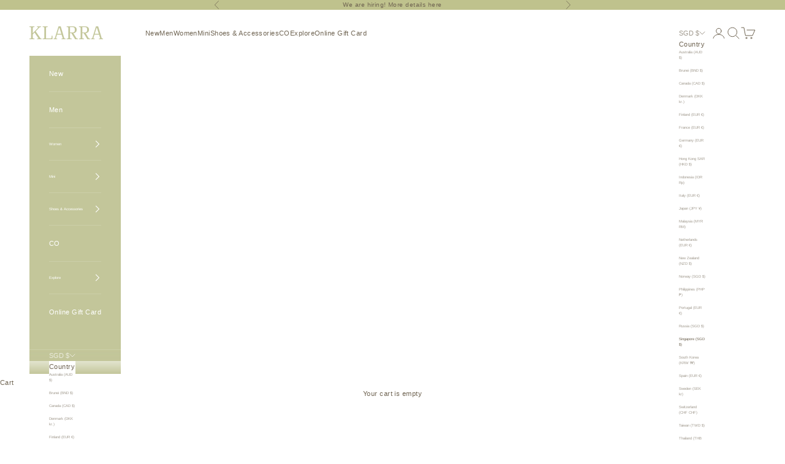

--- FILE ---
content_type: text/javascript
request_url: https://inv.mfyz.app/api/storefront-script?cuid=cm545ldty00000cmh6v1jh6aa&nonce=173514678312100&shop=klarra-sg.myshopify.com
body_size: 2338
content:
var inventoryStatusData = {"appUrl":"https://inv.mfyz.app","scriptEndpoint":"/api/storefront-script","dataEndpoint":"/api/storefront-script-data","reportErrorEndpoint":"/api/storefront-script-error","cuid":"cm545ldty00000cmh6v1jh6aa","enabled":1,"where2Display":3,"where2DisplayQS":null,"debug":1,"adminDebugSession":false,"updated_at":""}
/* global inventoryStatusData */

function renderInventoryStatusStyles() {
  if (document.querySelector("style#inventoryStatusStyles")) return

  const stylesString =
    "\
  .inventoryStatusWrapper {\
    clear: both;\
    width: 100%;\
    opacity: 0;\
    max-height: 0;\
    transition: opacity 0.5s ease-in-out,\
      max-height 1s ease-in-out;\
  }\
  .inventoryStatusWrapper.shown {\
    opacity: 1;\
    max-height: 500px;\
  }\
  .inventoryStatusWrapper.shown.noResult {\
    max-height: 0;\
    opacity: 0;\
  }\
  .inventoryStatusWrapper .statusText {\
    display: inline-block;\
  }\
  .inventoryStatusWrapper .statusText.multiLine {\
    line-height: 1.4em;\
  }"
  const styles = document.createElement("style")
  styles.id = "inventoryStatusStyles"
  styles.innerHTML = stylesString
  document.body.appendChild(styles)
}

window.lastLoadedVariant = null
function getInventoryStatusData() {
  const pathName = window.location.pathname
  if (pathName.indexOf("/products/") !== -1) {
    const productHandle = pathName.substr(pathName.indexOf("/products/") + 10)
    let productId = ""
    try {
      productId = window.meta.product.id
    } catch (e) {
      /* Meta.Product.Id not available - fallback to handle */
    }
    // console.log('--> productId', productId)
    const productVariant = new URL(window.location).searchParams.get("variant")
    window.lastLoadedVariant = productVariant
    if (productHandle) {
      ensureInventoryStatusWrapperExists()
      const htmlEl = document.querySelector("html")
      const lang = htmlEl ? htmlEl.getAttribute("lang") : ""
      // Load Data
      const script = document.createElement("script")
      const scriptDataUrl =
        inventoryStatusData.appUrl +
        inventoryStatusData.dataEndpoint +
        "?cuid=" +
        inventoryStatusData.cuid +
        "&pid=" +
        productId +
        "&product=" +
        productHandle +
        "&variant=" +
        productVariant +
        "&lang=" +
        lang +
        (inventoryStatusData.scenario ? "&scenario=" + inventoryStatusData.scenario : "") +
        (inventoryStatusData.adminDebugSession ? "&inv_debug=yes&n=" + Date.now() : "")
      // console.log('--> scriptDataUrl', scriptDataUrl)
      script.src = scriptDataUrl
      script.onerror = function () {
        const inventoryStatusWrapper = document.querySelector(".inventoryStatusWrapper")
        if (inventoryStatusData.adminDebugSession) {
          inventoryStatusWrapper.classList.remove("noResult")
          inventoryStatusWrapper.innerHTML = '<i style="opacity: 0.5;">Label Not Shown</i>'
        }
      }
      document.body.prepend(script)
    }
  }
}

function urlChangedCheckVariantChange() {
  const productVariant = new URL(window.location).searchParams.get("variant")
  if (productVariant !== window.lastLoadedVariant) {
    // Variant selection changed
    const inventoryStatusWrapper = document.querySelector(".inventoryStatusWrapper")
    if (inventoryStatusWrapper) {
      // Clear current rendered text
      inventoryStatusWrapper.classList.remove("shown")
      inventoryStatusWrapper.innerHTML = ""
    }
    // Load new variant data
    window.lastLoadedVariant = productVariant
    getInventoryStatusData()
  }
}

// Polling url change :(
window.previousUrl = window.location.href
function startListeningUrlChange() {
  setInterval(function () {
    if (window.location.href !== window.previousUrl) {
      window.previousUrl = window.location.href
      urlChangedCheckVariantChange()
    }
  }, 50)
}

function insertAfter(referenceNode, newNode) {
  referenceNode.parentNode.insertBefore(newNode, referenceNode.nextSibling)
}

function inventoryStatusDataResponse(data) {
  window.inventoryStatusDataObj = data
  renderInventoryStatusStyles()
  renderInventoryStatusWrapper()
  const inventoryStatusWrapper = document.querySelector(".inventoryStatusWrapper")
  if (data.stockStatusHTML || inventoryStatusData.adminDebugSession) {
    inventoryStatusWrapper.classList.remove("noResult")
    inventoryStatusWrapper.innerHTML = data.stockStatusHTML || '<i style="opacity: 0.5;">Label Not Shown</i>'
    setTimeout(function () {
      inventoryStatusWrapper.classList.add("shown")
    }, 10) // animate label
  }
  if (inventoryStatusData.adminDebugSession && data.debugSteps) {
    addAdminModeExplainButton()
  }
}

function ensureInventoryStatusWrapperExists() {
  if (!document.querySelector(".inventoryStatusWrapper")) {
    renderInventoryStatusWrapper()
  }
}

function renderInventoryStatusWrapper() {
  if (document.querySelector(".inventoryStatusWrapper")) return

  const inventoryStatusWrapper = document.createElement("div")
  inventoryStatusWrapper.className =
    "inventoryStatusWrapper" + (inventoryStatusData.adminDebugSession ? " adminMode" : "")
  let wrapperInsertAfterEl = null
  if (inventoryStatusData.where2Display === 2) {
    // placement: below the price
    wrapperInsertAfterEl =
      document.querySelector(".product-single__prices") ||
      document.querySelector(".product-single__price-product-template") ||
      document.querySelector(
        "[itemprop=price]:not(meta), .product__price, .product-single__price, .product-price, .productPrice, .product-info__price, .price.price--large"
      ) ||
      document.querySelector("[data-price]") ||
      document.querySelector(".ProductMeta__PriceList") ||
      document.querySelector(".product-meta__price-list-container") // for Focal theme
  } else if (inventoryStatusData.where2Display === 3) {
    // placement: below the add-to-card button
    wrapperInsertAfterEl =
      document.querySelector("form[action*='/cart/add'][data-type='add-to-cart-form']") ||
      document.querySelector("form[action*='/cart/add']") ||
      document.querySelector("[itemprop=offers]:not(meta)") ||
      document.querySelector("[data-product-add-to-cart-button]") // for Focal theme
  } else if (inventoryStatusData.where2Display === 4) {
    // placement: below the description
    wrapperInsertAfterEl = document.querySelector(
      "[itemprop=description]:not(meta), .product__description, .product-single__description, .product-description, .product-info__description"
    )
  } else if (inventoryStatusData.where2Display === 5) {
    // placement: custom
    if (inventoryStatusData.where2DisplayQS) {
      wrapperInsertAfterEl = document.querySelector(inventoryStatusData.where2DisplayQS)
    }
  } else {
    // default-placement: below product title
    wrapperInsertAfterEl = document.querySelector(
      "[itemprop=name]:not(meta), .product__title, .product-single__title, .product-title, .productTitle .product-single__title-text, .product-meta__title, .product-info__title"
    )
  }
  if (wrapperInsertAfterEl) {
    insertAfter(wrapperInsertAfterEl, inventoryStatusWrapper)
  } else {
    if (inventoryStatusData.debug) {
      console.log("████ Couldn't find target element in the DOM. where2display: ", inventoryStatusData.where2Display)
    }
  }
}

// If admin debug session
window.hasAdminDebugSessionQS = new URL(window.location).searchParams.get("inv_debug") === "yes"
window.isAdminDebugSessionEnabled =
  window.hasAdminDebugSessionQS || window.localStorage.getItem("inv_debug_expires") > Date.now()
if (window.isAdminDebugSessionEnabled && !window.adminInitRequested) {
  window.adminInitRequested = true
  // Start the admin mode session and save in local storage
  if (window.hasAdminDebugSessionQS) {
    window.localStorage.setItem("inv_debug_expires", Date.now() + 3600 * 1000) // 1 hr
  }
  // Load same script with admin flag and nonce
  const script = document.createElement("script")
  script.src =
    inventoryStatusData.appUrl +
    inventoryStatusData.scriptEndpoint +
    "?cuid=" +
    inventoryStatusData.cuid +
    "&inv_debug=yes&n=" +
    Date.now()
  document.body.prepend(script)
} else {
  if (!window.shopifyInventoryStatusInitialized) {
    try {
      window.shopifyInventoryStatusInitialized = true
      const pathName = window.location.pathname
      if (pathName.indexOf("/products/") !== -1) {
        const productHandle = pathName.substr(pathName.indexOf("/products/") + 10)
        // const productVariant = (new URL(window.location)).searchParams.get('variant')
        if (productHandle && typeof inventoryStatusData.enabled !== "undefined" && inventoryStatusData.enabled) {
          renderInventoryStatusStyles()
          renderInventoryStatusWrapper()
          startListeningUrlChange()
          // Load Initial Data
          getInventoryStatusData()
          if (inventoryStatusData.adminDebugSession) {
            initAdminStuff()
          }
        }
      }
    } catch (e) {
      if (inventoryStatusData.debug) {
        console.log("---> INV Script Failed", e)
      } else {
        // Report error
        // const xhr = new XMLHttpRequest() // eslint-disable-line
        // const url = inventoryStatusData.appUrl + inventoryStatusData.reportErrorEndpoint +
        //   '?cuid=' + inventoryStatusData.cuid
        // const data = 'Url: ' + location.href +
        //   '\n\nStack:\n' + e.stack
        // xhr.open('POST', url, true)
        // xhr.send(data)
      }
    }
  }
}
